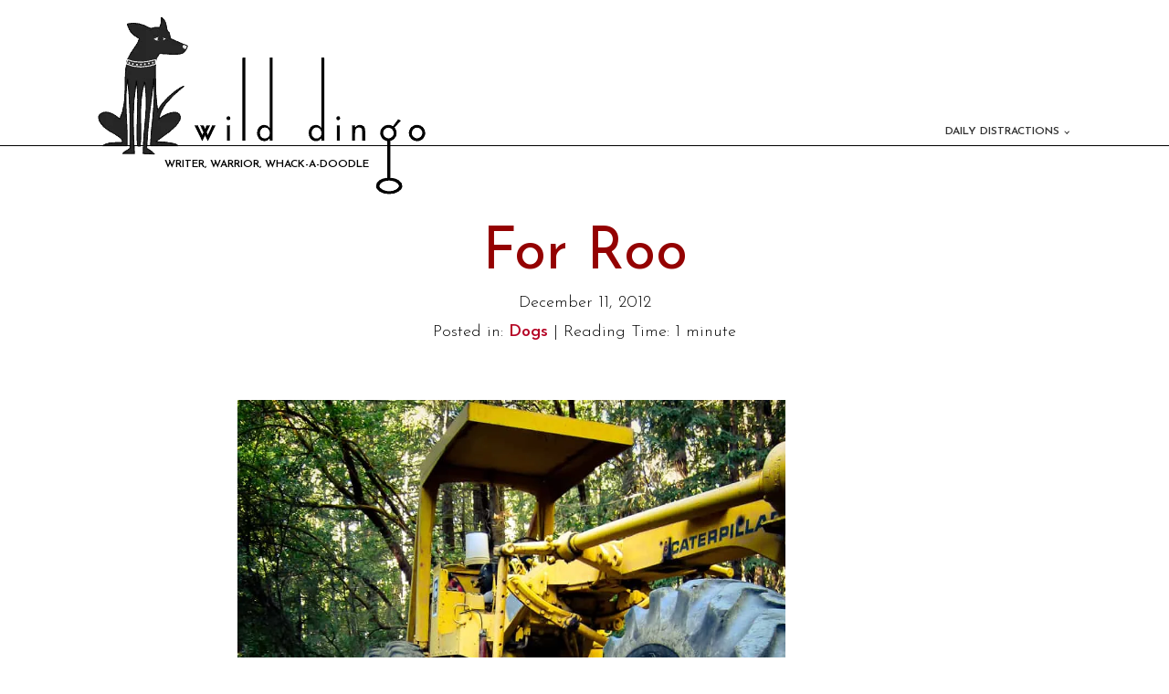

--- FILE ---
content_type: text/css
request_url: https://wilddingo.com/wp-content/uploads/oxygen/css/24225.css?cache=1741294989&ver=6.8.3
body_size: 284
content:
#section-169-23745 > .ct-section-inner-wrap{padding-top:10px;padding-right:0;padding-bottom:10px;padding-left:0;align-items:center}#section-169-23745{background-image:linear-gradient(rgba(0,0,0,0.51),rgba(0,0,0,0.51));background-size:auto,contain;text-align:center;background-repeat:no-repeat;background-color:#333333}#div_block-170-23745{width:100.00%;justify-content:center;align-items:center;text-align:center}#div_block-175-23745{align-items:flex-end;text-align:center;justify-content:center;display:flex;flex-direction:row}#text_block-176-23745{color:#ffffff;font-size:14px;font-weight:300;margin-top:8px}#link_text-177-23745{font-size:14px;margin-left:5px}#link_text-178-23745{margin-left:11px;font-size:14px}#link-171-23745{margin-bottom:10px}#link-171-23745:hover{opacity:.6}#_search_form-174-23745{margin-bottom:0px;font-size:14px;margin-top:16px}#_search_form-174-23745 input,#_search_form-174-23745 textarea{border-color:#adadad;border-radius:3px}#_search_form-174-23745 input[type=submit]{background-color:#b50325}#_social_icons-173-23745.oxy-social-icons{flex-direction:row;margin-right:-10px;margin-bottom:-10px}#_social_icons-173-23745.oxy-social-icons a{font-size:30px;margin-right:10px;margin-bottom:10px;border-radius:50%;background-color:#b50325}#_social_icons-173-23745.oxy-social-icons a:hover{background-color:#666666}#_social_icons-173-23745.oxy-social-icons a svg{width:0.5em;height:0.5em;color:#ffffff}